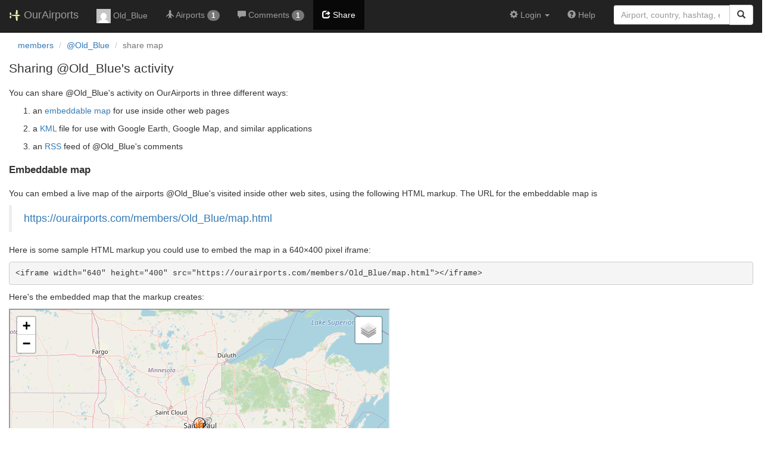

--- FILE ---
content_type: text/html; charset=UTF-8
request_url: https://ourairports.com/members/Old_Blue/share.html
body_size: 2197
content:
<!DOCTYPE html>
<html lang="en">
        <nav class="navbar navbar-inverse navbar-fixed-top">
            <div class="container-fluid">
        <div class="navbar-header">
  <button type="button"
          class="navbar-toggle collapsed"
          data-toggle="collapse"
          data-target="#navbar-collapse"
          aria-expanded="false">
    <span class="sr-only">Toggle navigation</span>
    <span class="icon-bar"></span>
    <span class="icon-bar"></span>
    <span class="icon-bar"></span>
  </button>
  <a class="navbar-brand " href="/" title="OurAirports home">
    <span>
      <img src="/images/logo-196px.png" alt="OurAirports home"/>
      <span class="site-name visible-lg-inline">
        OurAirports
              </span>
    </span>
  </a>
    <form class="navbar-form visible-xs small-search" role="search" action="/search">
    <div class="input-group">
      <input type="text" class="form-control" name="q"
             placeholder="Search for an airport" />
      <div class="input-group-btn">
        <button type="submit" class="btn btn-default" aria-label="Search">
          <span class="glyphicon glyphicon-search"></span>
        </button>
      </div>
    </div>
  </form>
  </div>
        <div class="collapse navbar-collapse" id="navbar-collapse">
          <ul class="nav navbar-nav">
            <li class="">
              <a href="/members/Old_Blue/">
                <img src="https://www.gravatar.com/avatar/ca8187cc07dbc81adfdccf619624e2a4?d=mm&amp;s=24" alt="Picture of Old_Blue" />
                Old_Blue
              </a>
            </li>
                        <li class="" title="Airports visited">
              <a href="/members/Old_Blue/airports.html">
                <span class="glyphicon glyphicon-plane"></span>
                <span class="hidden-sm">Airports</span>
                <span class="badge hidden-md">1</span>
              </a>
            </li>
                                    <li class="" title="Comments posted">
              <a href="/members/Old_Blue/comments.html">
                <span class="glyphicon glyphicon-comment"></span>
                <span class="hidden-sm">Comments</span>
                <span class="badge hidden-md">1</span>
              </a>
            </li>
                                    <li class="active" title="Sharing @Old_Blue's airports">
              <a href="/members/Old_Blue/share.html">
                <span class="glyphicon glyphicon-share"></span>
                <span class="hidden-sm">Share</span>
              </a>
            </li>
                                  </ul>
          <ul class="nav navbar-nav navbar-right">

  
  <li class="dropdown">
    <a href="#" class="dropdown-toggle" data-toggle="dropdown">
      <span class="glyphicon glyphicon-cog"></span>
      <span class="">
                Login
              </span>
      <span class="caret"></span>
    </a>
    <ul class="dropdown-menu">

      
      <li class="">
        <a href="/login?from=/members/Old_Blue/share.html">
          <span class="glyphicon glyphicon-log-in"></span>
          Login
        </a>
      </li>

      <li class="">
        <a href="/signup.html?from=/members/Old_Blue/share.html">
          <span class="glyphicon glyphicon-user"></span>
          Sign up
        </a>
      </li>

          </ul>
  </li>

  <li class="">
    <a href="/help/">
      <span class="glyphicon glyphicon-question-sign"></span>
      <span class="hidden-sm hidden-md">Help</span>
    </a>
  </li>

    <li class="hidden-xs large-search">
    <form class="navbar-form" role="search" action="/search">
      <div class="input-group">
        <input type="search" class="form-control" name="q"
               value="" placeholder="Airport, country, hashtag, etc." />
        <div class="input-group-btn">
          <button type="submit" class="btn btn-default" aria-label="Search">
            <span class="glyphicon glyphicon-search"></span>
          </button>
        </div>
      </div>
    </form>
  </li>
  
</ul>
        </div>
      </div>
    </nav>

  
  <head>
    <title>Sharing @Old_Blue's activity @ OurAirports</title>
        <meta charset="utf-8"/>
    <meta http-equiv="X-UA-Compatible" content="IE=edge"/>
    <meta name="viewport" content="width=device-width, initial-scale=1"/>
    <title> @ OurAirports</title>
    <link rel="stylesheet" href="/js/lib/leaflet/leaflet.css" />
    <link href="/css/bootstrap.min.css" rel="stylesheet"/>
    <link href="/css/local.css" rel="stylesheet"/>
    <link rel="shortcut icon" sizes="196x196" href="/images/logo-196px.png" />
    <link rel="shortcut icon" sizes="128x128" href="/images/logo-128px.png" />
    <link rel="apple-touch-icon" sizes="128x128" href="/images/logo-128px.png" />
    <link rel="apple-touch-icon-precomposed" sizes="128x128" href="/images/logo-128px.png" />
    <!--[if lt IE 9]>
        <script src="https://oss.maxcdn.com/html5shiv/3.7.2/html5shiv.min.js"></script>
        <script src="https://oss.maxcdn.com/respond/1.4.2/respond.min.js"></script>
        <![endif]-->
  </head>

  <body class="container-fluid row">


    <header class="col-xs-12">
      <nav aria-label="breadcrumb">
        <ol class="breadcrumb">
          <li class="breadcrumb-item"><a href="/members/">members</a></li>
          <li class="breadcrumb-item"><a href="/members/Old_Blue/">@Old_Blue</a></li>
          <li class="breadcrumb-item active" aria-current="page">share map</li>
        </ol>
      </nav>
      <h1>
        Sharing @Old_Blue's activity
      </h1>
    </header>

    <main class="col-xs-12" id="top">
      <p>
        You can share @Old_Blue's        activity on OurAirports in three different ways:
      </p>

      <ol>
        <li>an <a href="#embed">embeddable map</a> for use inside
        other web pages</li>
        <li>a <a href="#kml">KML</a> file for use with Google
        Earth, Google Map, and similar applications</li>
        <li>an <a href="#rss">RSS</a> feed of
        @Old_Blue's comments</li>
      </ol>
      
      <section id="embed">
                <h2>Embeddable map</h2>
        <p>
          You can embed a live map of the airports @Old_Blue's visited inside other
          web sites, using the following HTML markup. The URL for the
          embeddable map is
        </p>
        <blockquote>
          <a target="_blank" href="https://ourairports.com/members/Old_Blue/map.html">https://ourairports.com/members/Old_Blue/map.html</a>
        </blockquote>
        <p>
          Here is some sample HTML markup you could use to embed the
          map in a 640×400 pixel iframe:
        </p>
        <pre>&lt;iframe width="640" height="400" src="https://ourairports.com/members/Old_Blue/map.html">&lt;/iframe></pre>
        <p>
          Here's the embedded map that the markup creates:
        </p>
        <iframe width="640" height="400" src="https://ourairports.com/members/Old_Blue/map.html"></iframe>
      </section>
      <section id="kml">
        <h2>KML (Google Earth)</h2>
        <p>
          If you prefer to view @Old_Blue's airports in Google
          Earth, Google Maps, or other similar applications, you can
          use the following KML file:
        </p>
        <blockquote>
          <a target="_blank" href="/members/Old_Blue/airports.kml">https://ourairports.com/members/Old_Blue/airports/any.kml</a>
        </blockquote>
      </section>
      <section id="rss">
        <h2>RSS comment feed</h2>
        <p>
          To subscribe to a feed of @Old_Blue's comments, subscribe to
          the following URL in your feed reader of choice (such as <a
          href="https://feedly.com">Feedly</a>):
        </p>
        <blockquote>
          <a target="_blank" rel="nofollow" href="/members/Old_Blue/comments.rss">https://ourairports.com/members/Old_Blue/comments.rss</a>
        </blockquote>
      </section>
    </main>

    <!-- jQuery (necessary for Bootstrap's JavaScript plugins) -->
<script src="/js/lib/jquery.min.js"></script>
<!-- Include all compiled plugins (below), or include individual files as needed -->
<script src="/js/lib/bootstrap.min.js"></script>
<script src="/js/general.js" type="text/javascript"></script>
<script src="/js/lib/leaflet/leaflet.js"></script>

  </body>
</html>


--- FILE ---
content_type: text/html; charset=UTF-8
request_url: https://ourairports.com/members/Old_Blue/map.html
body_size: 620
content:
<!DOCTYPE html>

<!-- not currently used -->

<html>

  <head>
    <title>OurAirports: embeddable map</title>
    <meta charset="utf-8"/>
    <meta name="viewport" content="width=device-width, initial-scale=1.0, maximum-scale=1.0, user-scalable=no" />
    <link href="/css/bootstrap.min.css" rel="stylesheet"/>
    <link rel="stylesheet" href="/js/lib/leaflet/leaflet.css"/>
    <link rel="stylesheet" href="/css/embedded.css"/>
  </head>

  <body class="embedded">

    <div id="map">
      Loading map...
    </div>

    <div id="map-controls" class="btn-group btn-group-justified">
                  <a href="?role=pilot" class="btn btn-link btn-xs">
        <span class="glyphicon glyphicon-filter"></span>
        Pilot only
      </a>
                  <a href="?role=passenger" class="btn btn-link btn-xs">
        <span class="glyphicon glyphicon-filter"></span>
        Passenger only
      </a>
          </div>

    <script type="text/javascript">
      window.onload = function () {
                oamap.props.bounds = [
          [43.150001525879, -95.116897583008],
          [47.150001525879, -91.116897583008]
        ];
        oamap.props.selected_member = 'Old_Blue';
        oamap.props.role = 'any';
        oamap.setup();
        oamap.setMapView();
      };
    </script>
    <script src="/js/lib/leaflet/leaflet.js"></script>
    <script src="/js/oamap.js" type="text/javascript"></script>
    <!-- jQuery (necessary for Bootstrap's JavaScript plugins) -->
<script src="/js/lib/jquery.min.js"></script>
<!-- Include all compiled plugins (below), or include individual files as needed -->
<script src="/js/lib/bootstrap.min.js"></script>
<script src="/js/general.js" type="text/javascript"></script>
<script src="/js/lib/leaflet/leaflet.js"></script>

  </body>

</html>


--- FILE ---
content_type: text/css
request_url: https://ourairports.com/css/embedded.css
body_size: -23
content:
#map {
    position: fixed;
    top: 0;
    bottom: 3ex;
    left: 0;
    right: 0;
}

#map-controls {
    position: fixed;
    bottom: 0;
}
